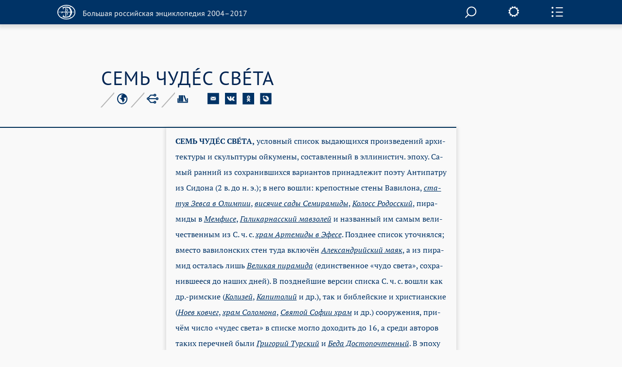

--- FILE ---
content_type: text/html; charset=utf-8
request_url: https://old.bigenc.ru/fine_art/text/3547947
body_size: 8628
content:
<!DOCTYPE html><!-- PAGINATION BLOCK --><html>
<head>
	<title>СЕМЬ ЧУДЕС СВЕТА &bull; Большая российская энциклопедия - электронная версия</title>
	<meta charset="utf-8" />
    <meta name="yandex-verification" content="64b5afaff8f3de14" />
    <meta http-equiv="Content-Type" content="text/html; charset=utf-8" />
    <meta http-equiv="Content-Language" content="ru" />
    <meta name="description" content="СЕМЬ ЧУДЕС СВЕТА, Большая российская энциклопедия - электронная версия"/>
	<link href="/lib/j/bootstrap/css/bootstrap.min.css" rel="stylesheet" type="text/css" />
    <script type="text/javascript" src="/lib/j/underscore-min.js"></script>
	<link href="/css/all.css?ssa=4573-42137886-12" rel="stylesheet" type="text/css"/>
<link href="/css/print.css" rel="stylesheet" type="text/css" media="print" />
	<meta name="viewport" content="target-densitydpi=device-dpi, width=device-width, initial-scale=1.0, user-scalable=yes">
	<script type="text/javascript" src="/lib/j/jquery.min.js"></script>
	<script type="text/javascript" src="/lib/j/bootstrap/js/bootstrap.min.js"></script>
    <script type="text/javascript" src="https://cdnjs.cloudflare.com/ajax/libs/mathjax/2.7.1/MathJax.js?config=TeX-MML-AM_HTMLorMML"></script>
    
    <script type="text/javascript" src="/lib/j/json2.js"></script>
    <script type="text/javascript" src="/j/sly.min.js"></script>
    <script type="text/javascript" src="/j/jquery.touchSwipe.min.js"></script>
    <script type="text/javascript" src="/j/jquery.main.js?v=121.3231.4"></script>
    <!--[if lte IE 9]><link rel="stylesheet" href="/css/ie.css" type="text/css" /><![endif]-->
    <!--[if lte IE 8]><script type="text/javascript" src="/j/ie.js"></script><![endif]-->
    <script type="text/javascript" src="/lib/queex-ui/ui.js"></script>
    <script type="text/javascript" src="/j/site.js?v=121.677.44"></script>
    <!-- Autocomplete for search -->
    <script type="text/javascript" src="/j/autocomplete.js"></script>

    <!-- JQuery UI -->
    <script src="https://cdnjs.cloudflare.com/ajax/libs/jqueryui/1.12.1/jquery-ui.min.js"></script>
    <link rel="stylesheet" href="https://code.jquery.com/ui/1.10.4/themes/flick/jquery-ui.css">
    <script src="https://cdnjs.cloudflare.com/ajax/libs/jqueryui-touch-punch/0.2.3/jquery.ui.touch-punch.min.js"></script>

    <!-- JQuery Slick CSS -->
    <link rel='stylesheet prefetch' href='https://cdn.jsdelivr.net/jquery.slick/1.6.0/slick.css'>

    <!-- Slider pips -->
    <link rel="stylesheet" href="https://cdnjs.cloudflare.com/ajax/libs/jQuery-ui-Slider-Pips/1.11.4/jquery-ui-slider-pips.min.css" />
    <script src="https://cdnjs.cloudflare.com/ajax/libs/jQuery-ui-Slider-Pips/1.11.4/jquery-ui-slider-pips.min.js"></script>

    <!-- Clipboard.js -->
    <script src="https://cdnjs.cloudflare.com/ajax/libs/clipboard.js/1.7.1/clipboard.min.js"></script>


<link href="/css/article-fonts.css" rel="stylesheet" type="text/css"/>

    <script type="text/x-mathjax-config">
        MathJax.Hub.Config({
          tex2jax: { inlineMath: [['$','$'], ['\\(','\\)']], displayMath: [['$$','$$'], ['\\[','\\]']], processEscapes: true },
          TeX: { extensions: [ 'mhchem.js' , "AMSmath.js", "AMSsymbols.js" ] }
        });
    </script>
	<script type="text/javascript">
		var PATH = '';
		var AUTH_PATH = '/user';</script>
<script src="/j/drag-on.js"></script>
<script src="/j/jquery.cookie.js"></script>
<script type="text/javascript" src="/j/charchem.js"></script>
<link type="text/css" rel="stylesheet" href="/j/easychem.css" />

<script type="text/javascript" src="/j/article_page.js"></script><!-- Site icons -->

<link rel="apple-touch-icon" sizes="180x180" href="/apple-touch-icon.png">
<link rel="icon" type="image/png" sizes="32x32" href="/favicon-32x32.png">
<link rel="icon" type="image/png" sizes="16x16" href="/favicon-16x16.png">
<link rel="manifest" href="/site.webmanifest">
<link rel="mask-icon" href="/safari-pinned-tab.svg" color="#5bbad5">
<meta name="msapplication-TileColor" content="#2d89ef">
<meta name="theme-color" content="#ffffff">

</head>
<body class="small-font noimage">
  <div id="wrapper">
	
<header id="header" class="article-header">
  <div class="item-container">
     <strong class="logo">
       <a href="/"><em></em><span>Большая российская энциклопедия 2004–2017</span></a>
     </strong>

     <div class="nav-container-desktop2">
         <div class="xsearch-opener flying2">
            <div class="srch-opener"></div>
         </div>
     </div>
     <div class="settings">
        <span class="settings-opener"></span>
        <div class="settings-drop">
          <div class="fontChange">
              <input type="range"
                     class="size-chs"
                     min="1"
                     max="3"
                     step="1"
                     />
              <ul class="size-choosing">
                  <li class="small"><a href="#">a</a>
                  </li>
                  <li class="average active"><a href="#">a</a>
                  </li>
                  <li class="big"><a href="#">a</a>
                  </li>
              </ul>
          </div>
          <ul class="services">
             <li><span><a href="/pdf/3547947">Загрузить PDF</a></span> <div class="visual"><img src="/img/file.svg" width="26" height="35" alt="image description"></div></li>
             <li><span><a href="#" onclick="window.print(); return false;">Распечатать</a></span> <div class="visual"><img src="/img/printer.svg" width="41" height="36" alt="image description"></div></li>
          </ul>
        </div>
     </div>
     <div class="side-panel-frame">
         <span class="panel-opener"></span>
     </div>
  </div>
  
<div class="side-panel">
  <div class="side-panel-inner">
    <div class="slidee">
      <div class="inner">
          <ul class="panel-nav change toc">
            <li><a href="#litra"seealso data-link="litra">Библиография</a></li>
</ul>
       <div class="share-block">
            <span class="item-title">Поделитесь с друзьями</span>
            <ul class="share-list" style="margin-left: 0px;">
               <li><a href="#" onclick="return emailArticleLink(3547947);"><img src="/img/e-mail2.svg" width="24" height="24" alt=""></a></li>
               <li><a href="http://vkontakte.ru/share.php?url=http%3A//old.bigenc.ru/fine_art/text/3547947"><img src="/img/vk2.svg" width="24" height="24" alt=""></a></li>
               <li><a href="http://www.odnoklassniki.ru/dk?st.cmd=addShare&st.s=1&st._surl=http%3A//old.bigenc.ru/fine_art/text/3547947"><img src="/img/ok2.svg" width="24" height="24" alt=""></a></li>
               <li><a href="http://www.livejournal.com/update.bml?subject=%D0%A1%D0%95%D0%9C%D0%AC%20%D0%A7%D0%A3%D0%94%D0%95%CC%81%D0%A1%20%D0%A1%D0%92%D0%95%CC%81%D0%A2%D0%90&event=%3Ca%20href%3D%22http%3A//old.bigenc.ru/fine_art/text/3547947%22%3E%D0%A1%D0%95%D0%9C%D0%AC%20%D0%A7%D0%A3%D0%94%D0%95%CC%81%D0%A1%20%D0%A1%D0%92%D0%95%CC%81%D0%A2%D0%90%3C/a%3E&prop_taglist=БРЭ"><img src="/img/note2.svg" width="24" height="24" alt=""></a></li>
            </ul>
          </div>
          <div class="subscribing">
            <span class="item-title" style="padding-bottom: 0px;">Подпишитесь на наши новости</span>
            <form action="/subscribe" class="news-form" onsubmit="return subscribe(this)" style="padding-right: 54px;margin-top: 30px;">
               <fieldset>
                 <div class="form-frame" style="margin-left: 0px;">
                   <input class="text" type="text" name="email" placeholder="Ваш Email" />
                      <div class="btn-subscribe">
                         <input type="submit" value="" />
                      </div>
                 </div>
               </fieldset>
            </form>
          </div>
          <div class="back">
              <span class="item-title">Вернуться к началу с статьи</span>
              <a href="#" class="up">up</a>
          </div>
      </div>
    </div>
  </div>
  <div class="item-scroll"><span></span></div>
</div>

</header>

	<div id="main">
			

<div class="fixed-nav-marker">&nbsp;</div>
                <nav id="nav" class="no-indent">
                    <div class="item-container">
                        <ul>
                            <li>
                                <a class="x-nav-opener" href="/rf">РОССИЯ [2004]</a>

							</li>
                            <li>
                                <a class="nav-opener" href="#">РУБРИКИ</a>
                                <div class="drop">
                                    <div class="drop-scroll-frame">
                                        <div class="drop-slidee">
                                            <div class="drop-item">
                                                <div class="drop-frame">
                                                    <ul class="rubrics">

                                                        <li><a href="/section/archeology">Археология</a></li>

                                                        <li><a href="/section/biology">Биология</a></li>

                                                        <li><a href="/section/military_science">Военное дело</a></li>

                                                        <li><a href="/section/world_history">Всемирная история</a></li>

                                                        <li><a href="/section/geography">География</a></li>

                                                        <li><a href="/section/geology">Геология</a></li>

                                                        <li><a href="/section/fine_art">Изобразительное искусство</a></li>

                                                        <li><a href="/section/literature">Литература</a></li>

                                                        <li><a href="/section/mathematics">Математика</a></li>

                                                        <li><a href="/section/medicine">Медицина</a></li>

                                                        <li><a href="/section/music">Музыка</a></li>

                                                        <li><a href="/section/education">Образование</a></li>

                                                        <li><a href="/section/domestic_history">Отечественная история</a></li>

                                                        <li><a href="/section/political_science">Политология</a></li>

                                                        <li><a href="/section/psychology">Психология</a></li>

                                                        <li><a href="/section/religious_studies">Религиоведение</a></li>

                                                        <li><a href="/section/agriculture">Сельское хозяйство</a></li>

                                                        <li><a href="/section/sociology">Социология</a></li>

                                                        <li><a href="/section/sport">Спорт</a></li>

                                                        <li><a href="/section/theatre_and_cinema">Театр и кино</a></li>

                                                        <li><a href="/section/technology_and_technique">Технологии и техника</a></li>

                                                        <li><a href="/section/physics">Физика</a></li>

                                                        <li><a href="/section/philosophy">Философия</a></li>

                                                        <li><a href="/section/chemistry">Химия</a></li>

                                                        <li><a href="/section/economics">Экономика</a></li>

                                                        <li><a href="/section/ethnology">Этнология</a></li>

                                                        <li><a href="/section/law">Юриспруденция</a></li>

                                                        <li><a href="/section/linguistics">Языкознание</a></li>

                                                    </ul>
                                                </div>
                                            </div>
                                            <div class="scroll"><span></span></div>
                                        </div>
                                    </div>
                                </div>
                            </li>
                            <li>
                                <a class="x-nav-opener" href="/persons">ПЕРСОНАЛИИ</a></li><li>
                                <a class="x-nav-opener" href="/vocabulary">СЛОВАРЬ</a></li>
			    <li>
				<a class="x-nav-opener" href="https://bigenc.ru">НОВАЯ ВЕРСИЯ</a>
			    </li>
                        </ul>
                    </div>
                </nav>

<div id="main">
  
<div style="margin: 0 0 50px"></div>

  <div class="item-container">
     <div class="article-block">
        <div class="article-service">
          <h1>СЕМЬ ЧУДЕ́С СВЕ́ТА</h1>
          
<div class="service-panel">
   <div class="service-holder">
     <ul class="service-list">
        
     <li>
        <a href="#"><img src="/img/icon8.svg" width="23" height="23" alt="рубрика"></a>

        <div class="service-drop">
           <div class="service-drop-frame">
              <div class="service-drop-inner">
                 <p><span class="drop-title">Рубрика</span>: <a href="/section/3617792">Изобразительное искусство</a></p>
              </div>
           </div>
        </div>

     </li>

        
     <li>
        <a href="#"><img src="/img/icon9.svg" width="24" height="22" alt="родственные статьи"></a>

     </li>

        
     <li style="display: none;">
        <a href="#"><img src="/img/icon10.svg" width="22" height="19" alt="image description"></a>

        <div class="service-drop width3">
           <div class="service-drop-frame">
              <div class="service-drop-inner">
			    
                   <p><span class="drop-title" id="dt-type-id" data-type="paper">В книжной версии</span></p>
                   <p id="bre-meta">Том 29. Москва, 2015, стр. 740</p>
			    
              </div>
           </div>
        </div>

    </li>

        <li>
            <a href="#"><img src="/img/icon10.svg" width="22" height="19" alt="image description">
            </a>
            <div class="service-drop width3">
                <div class="service-drop-frame">
                    <div class="service-drop-inner">
                        <p><span class="drop-title" id="dt-type-id" data-type="paper">Скопировать библиографическую ссылку:</span>
                        <hr>
                        </p>
                        <div class="clipboard-container">
                            <p id="label_target_1"></p>
                            <div id="input-group-1" class="input-group">
                                <input readonly="" id="copy_target_1" type="text" class="form-control" value="">
                                <span class="input-group-btn">
                                <button class="btn btn-default" id="copier_target_1" data-clipboard-target="#copy_target_1">
                                <i class="glyphicon glyphicon-copy"></i>
                                </button>
                                </span>
                            </div>
                            <br>
                            <br>
                            <p id="label_target_2"></p>
                            <div id="input-group-2" class="input-group">
                                <input readonly="" id="copy_target_2" type="text" class="form-control" value="">
                                <span class="input-group-btn">
                                <button class="btn btn-default" id="copier_target_2" data-clipboard-target="#copy_target_2">
                                <i class="glyphicon glyphicon-copy"></i>
                                </button>
                                </span>
                            </div>
                        </div>
                    </div>
                </div>
            </div>
        </li>
     </ul>
     <ul class="social-networks">
        <li>
           <a href="#" onclick="return emailArticleLink(3547947);"><img src="/img/e-mail.svg" width="24" height="24" alt=""></a>
        </li>
        <li>
           <a href="http://vkontakte.ru/share.php?url=http%3A//old.bigenc.ru/fine_art/text/3547947"><img src="/img/vk.svg" width="24" height="24" alt=""></a>
        </li>
        <li>
           <a href="http://www.odnoklassniki.ru/dk?st.cmd=addShare&st.s=1&st._surl=http%3A//old.bigenc.ru/fine_art/text/3547947"><img src="/img/ok.svg" width="24" height="24" alt=""></a>
        </li>
        <li>
           <a href="http://www.livejournal.com/update.bml?subject=%D0%A1%D0%95%D0%9C%D0%AC%20%D0%A7%D0%A3%D0%94%D0%95%CC%81%D0%A1%20%D0%A1%D0%92%D0%95%CC%81%D0%A2%D0%90&event=%3Ca%20href%3D%22http%3A//old.bigenc.ru/fine_art/text/3547947%22%3E%D0%A1%D0%95%D0%9C%D0%AC%20%D0%A7%D0%A3%D0%94%D0%95%CC%81%D0%A1%20%D0%A1%D0%92%D0%95%CC%81%D0%A2%D0%90%3C/a%3E&prop_taglist=БРЭ"><img src="/img/note.svg" width="24" height="24" alt=""></a>
        </li>
     </ul>
   </div></div>

        </div>
        <div class="small-container article-container">

<html><head></head><body><p class="Слово type-"><span class="Слово b- caps-0 cf-0 f-9 fi--142 font_n-9 fs-16 hyphpar- i-0 is_par- lang-1049 li-0 plain- qj- ri-0 sa-20 sb-0 sl-200 strike-0 type-blackword ulnone-">СЕМЬ ЧУДЕ́С СВЕ́ТА,</span> ус­лов­ный спи­сок вы­даю­щих­ся про­из­ве­де­ний ар­хи­тек­ту­ры и скульп­ту­ры ой­ку­ме­ны, со­став­лен­ный в эл­ли­ни­стич. эпо­ху. Са­мый ран­ний из со­хра­нив­ших­ся ва­ри­ан­тов при­над­ле­жит по­эту Ан­ти­пат­ру из Си­до­на (2 в. до н. э.); в не­го во­шли: кре­по­ст­ные сте­ны Ва­ви­ло­на, <a data-art="4164493" data-word="статуя Зевса в Олимпии" href="/fine_art/text/4164493"><span class="Слово b-0 caps-0 cf-0 f-1 fi--142 font_n-1 fs-18 hyphpar- i- is_par- lang-1049 li-0 plain- qj- ri-0 sa-20 sb-0 sl-200 strike-0 ulnone-">ста­туя Зев­са в Олим­пии</span></a>, <a data-art="1916625" data-word="висячие сады Семирамиды" href="/fine_art/text/1916625"><span class="Слово b-0 caps-0 cf-0 f-1 fi--142 font_n-1 fs-18 hyphpar- i- is_par- lang-1049 li-0 plain- qj- ri-0 sa-20 sb-0 sl-200 strike-0 ulnone-">ви­ся­чие са­ды Се­ми­ра­ми­ды</span></a>, <a data-art="2082256" data-word="Колосс Родосский" href="/fine_art/text/2082256"><span class="Слово b-0 caps-0 cf-0 f-1 fi--142 font_n-1 fs-18 hyphpar- i- is_par- lang-1049 li-0 plain- qj- ri-0 sa-20 sb-0 sl-200 strike-0 ulnone-">Ко­лосс Ро­дос­ский</span></a>, пи­ра­ми­ды в <a data-art="2203709" data-word="Мемфисе" href="/world_history/text/2203709"><span class="Слово b-0 caps-0 cf-0 f-1 fi--142 font_n-1 fs-18 hyphpar- i- is_par- lang-1049 li-0 plain- qj- ri-0 sa-20 sb-0 sl-200 strike-0 ulnone-">Мем­фи­се</span></a>, <em><a data-art="2341416" data-word="Галикарнасский мавзолей" href="/fine_art/text/2341416" title="Га­ли­кар­нас­ский мав­зо­лей"><span class="Слово b-0 caps-0 cf-0 f-1 fi--142 font_n-1 fs-18 hyphpar- i- is_par- lang-1049 li-0 plain- qj- ri-0 sa-20 sb-0 sl-200 strike-0 ulnone-">Га­ли­кар­нас­ский</span> мав­зо­лей</a></em> и на­зван­ный им са­мым ве­ли­че­ст­вен­ным из С. ч. с. <a data-art="4697830" data-word="храм Артемиды в Эфесе" href="/fine_art/text/4697830"><span class="Слово b-0 caps-0 cf-0 f-1 fi--142 font_n-1 fs-18 hyphpar- i- is_par- lang-1049 li-0 plain- qj- ri-0 sa-20 sb-0 sl-200 strike-0 ulnone-">храм Ар­те­ми­ды в Эфе­се</span></a>. Позд­нее спи­сок уточ­нял­ся; вме­сто ва­ви­лон­ских стен ту­да вклю­чён <a data-art="1811098" data-word="Александрийский маяк" href="/fine_art/text/1811098"><span class="Слово b-0 caps-0 cf-0 f-1 fi--142 font_n-1 fs-18 hyphpar- i- is_par- lang-1049 li-0 plain- qj- ri-0 sa-20 sb-0 sl-200 strike-0 ulnone-">Алек­сан­д­рий­ский ма­як</span></a>, а из пи­ра­мид ос­та­лась лишь <a data-art="1904713" data-word="Великая пирамида" href="/fine_art/text/1904713"><span class="Слово b-0 caps-0 cf-0 f-1 fi--142 font_n-1 fs-18 hyphpar- i- is_par- lang-1049 li-0 plain- qj- ri-0 sa-20 sb-0 sl-200 strike-0 ulnone-">Ве­ли­кая пи­ра­ми­да</span></a> (един­ст­вен­ное «чу­до све­та», со­хра­нив­шее­ся до на­ших дней). В позд­ней­шие вер­сии спи­ска С. ч. с. во­шли как др.-рим­ские (<a data-art="2080497" data-word="Колизей" href="/fine_art/text/2080497"><span class="Слово b-0 caps-0 cf-0 f-1 fi--142 font_n-1 fs-18 hyphpar- i- is_par- lang-1049 li-0 plain- qj- ri-0 sa-20 sb-0 sl-200 strike-0 ulnone-">Ко­ли­зей</span></a>, <a data-art="2043168" data-word="Капитолий" href="/world_history/text/2043168"><span class="Слово b-0 caps-0 cf-0 f-1 fi--142 font_n-1 fs-18 hyphpar- i- is_par- lang-1049 li-0 plain- qj- ri-0 sa-20 sb-0 sl-200 strike-0 ulnone-">Ка­пи­то­лий</span></a> и др.), так и биб­лей­ские и хри­сти­ан­ские (<a data-art="2669462" data-word="Ноев ковчег" href="/religious_studies/text/2669462"><span class="Слово b-0 caps-0 cf-0 f-1 fi--142 font_n-1 fs-18 hyphpar- i- is_par- lang-1049 li-0 plain- qj- ri-0 sa-20 sb-0 sl-200 strike-0 ulnone-">Но­ев ков­чег</span></a>, <a data-art="4670717" data-word="храм Соломона" href="/fine_art/text/4670717"><span class="Слово b-0 caps-0 cf-0 f-1 fi--142 font_n-1 fs-18 hyphpar- i- is_par- lang-1049 li-0 plain- qj- ri-0 sa-20 sb-0 sl-200 strike-0 ulnone-">храм Со­ло­мо­на</span></a>, <a data-art="3542052" data-word="Святой Софии храм" href="/fine_art/text/3542052"><span class="Слово b-0 caps-0 cf-0 f-1 fi--142 font_n-1 fs-18 hyphpar- i- is_par- lang-1049 li-0 plain- qj- ri-0 sa-20 sb-0 sl-200 strike-0 ulnone-">Свя­той Со­фии храм</span></a> и др.) со­ору­же­ния, при­чём чис­ло «чу­дес све­та» в спи­ске мог­ло до­хо­дить до 16, а сре­ди ав­то­ров та­ких пе­реч­ней бы­ли <a data-art="2379396" data-word="Григорий Турский" href="/world_history/text/2379396"><span class="Слово b-0 caps-0 cf-0 f-1 fi--142 font_n-1 fs-18 hyphpar- i- is_par- lang-1049 li-0 plain- qj- ri-0 sa-20 sb-0 sl-200 strike-0 ulnone-">Гри­го­рий Тур­ский</span></a> и <a data-art="1858457" data-word="Беда Достопочтенный" href="/religious_studies/text/1858457"><span class="Слово b-0 caps-0 cf-0 f-1 fi--142 font_n-1 fs-18 hyphpar- i- is_par- lang-1049 li-0 plain- qj- ri-0 sa-20 sb-0 sl-200 strike-0 ulnone-">Бе­да Дос­то­поч­тен­ный</span></a>. В эпо­ху Воз­ро­ж­де­ния вер­ну­лись к ан­тич­но­му спи­ску из 7 со­ору­же­ний, од­на­ко до на­ших дней со­став­ля­ют­ся ана­ло­гич­ные пе­реч­ни «со­вре­мен­ных С. ч. с.», «се­ми чу­дес при­ро­ды», оп­ре­де­ля­ет­ся «вось­мое чу­до све­та» и т. д.</p></body></html></div>
     </div>
  </div>
  <div class="accordion-block">
      
  <div class="accordion-item" id="litra">
     <div class="accordion-head">
        <div class="small-container">
           <a class="accordion-opener" href="#">Библиография</a>
        </div>
     </div>
     <div class="expanded">
        <div class="accordion-inner">
           <div class="small-container">
             <div class="text-box">
             
                <html><head></head><body><p class="Библиография type-"> Лит.: <span class="i-">Clayton P. A., Price M. J.</span> The seven wonders of the ancient world. L.; N. Y., 1988; <span class="i-">Adam J.-P., Blanc N.</span> Les sept merveilles du monde. P., 1989; <span class="i-">Ней­хардт А. А., Ши­шо­ва И. А.</span> Семь чу­дес древ­ней Ой­ку­ме­ны. М., 1990; <span class="i-">Мо­жей­ко И. В.</span> 7 и 37 чу­дес све­та. От Эл­ла­ды до Ки­тая. М., 2008. </p></body></html>
             
             </div>
           </div>
        </div>
     </div>
  </div>

      


      


      
      
  </div>
  <a href="#" class="btn-up"><span>Вернуться к началу</span></a>
</div>

	</div>
	
<div class="modal fade" id="art-link-mail">
  <div class="modal-dialog" style="width: 400px">
     <div class="modal-content">
        <div class="modal-header">
            <button type="button" class="close" data-dismiss="modal" aria-label="Close"><span aria-hidden="true">&times;</span></button>
            <h4>Ссылка на статью на E-mail</h4>
        </div>
        <div class="modal-body">
           <div class="em-line">
               <input class="text" name="email" type="text" placeholder="Ваш Email">
           </div>
           <div class="em-line" style="clear:both">
               <div style="float:left;width:50%">
                    <img class="captcha" src="" width="140" height="50" data-id="" style="margin: 5px;">
               </div>
               <div style="float:left;width:50%">
                    <input class="text" name="captcha" type="text" placeholder="Текст с картинки"><br>
                    <span class="glyphicon glyphicon-repeat" style="cursor: pointer" aria-hidden="true" title="Выберите другую картинку" onClick="changeCaptchaValue(this)"></span> <span class="cpt-help" onClick="changeCaptchaValue(this)">другая картинка</span>
               </div>
           </div>
           <div style="display:none; clear: left" class="message alert alert-danger">
           </div>
        </div>
        <div class="modal-footer" style="clear:left">
            <input type="hidden" name="article" value="3547947" >
            <button type="button" class="btn btn-primary" onclick="return requestEmailLink(this)">Послать</button>
            <button type="button" class="btn btn-default" data-dismiss="modal">Закрыть</button>
        </div>
     </div>
  </div>

</div>

  </div>
  <div id="subscribe-ok" class="modal fade">
      <div class="modal-dialog" style="width: 400px">
           <div class="modal-content">
              <div class="modal-header">
                 <button type="button" class="close" data-dismiss="modal" aria-label="Close"><span aria-hidden="true">&times;</span></button>
                 <h4>Спасибо!</h4>
              </div>
              <div class="modal-body">
              Ваш адрес успешно подписан на рассылку новостей нашего сайта.
              </div>
              <div class="modal-footer">
                 <button type="button" class="btn btn-default" data-dismiss="modal">Закрыть</button>
              </div>
           </div>
      </div>
  </div>
  <div id="subscribe" class="modal fade">
      <div class="modal-dialog" style="width: 400px">
           <div class="modal-content">
              <div class="modal-header">
                 <button type="button" class="close" data-dismiss="modal" aria-label="Close"><span aria-hidden="true">&times;</span></button>
                 <h4>Подписка на рассылку новостей</h4>
              </div>
              <div class="modal-body">
                <div class="em-line">
                   <input class="text" name="email" type="text" placeholder="Ваш Email">
                </div>
                <div class="em-line" style="clear:both">
                   <div style="float:left;width:50%">
                      <img class="captcha" src="" width="140" height="50" data-id="" style="margin: 5px;">
                   </div>
                   <div style="float:left;width:50%">
                   <input class="text" name="captcha" type="text" placeholder="Текст с картинки"><br>
                      <span class="glyphicon glyphicon-repeat" style="cursor: pointer" aria-hidden="true" title="Выберите другую картинку" onClick="changeCaptchaValue(this)"></span> <span class="cpt-help" onClick="changeCaptchaValue(this)">другая картинка</span>
                   </div>
                </div>
                <div style="display: none; clear: left" class="message alert alert-danger"></div>
              </div>
              <div class="modal-footer" style="clear:left">
                 <button type="button" class="btn btn-primary" onclick="return requestSubscription(this)">Подписаться</button>
                 <button type="button" class="btn btn-default" data-dismiss="modal">Закрыть</button>
              </div>
           </div>
      </div>
  </div>
  
<footer id="footer">
  <div class="item-container">
    <div class="footer-nav-holder" style="clear: left">
       <nav class="footer-nav">
           <ul>
    <li><strong class="logo" style="margin-bottom: 50px;">
      <a href="http://mkrf.ru"><div class="mc-logo"><img src="/img/min-cult-logo.svg" width="54" height="59"></div>
      <div class="mc-name"><img src="/img/min-cult-name.svg" width="285" height="38"></div></a>
    </strong></li>
              <li style="clear:left"><a href="/about">О проекте</a></li>
	      <li style="clear:left"><a href="/contacts">Контакты</a></li>
              </ul>
       </nav>
       <div class="holder">

           </div>
    </div>
    <em class="copyright">
    &copy; БРЭ 2004–2017. Все права защищены.&nbsp;</br>
    &nbsp;&nbsp;&nbsp; Главный редактор:&nbsp;&nbsp;Кравец С. Л.
    &nbsp;&nbsp;&nbsp; Телефон редакции: +7-495-917-90-00&nbsp;Email: secretar@greatbook.ru</br>
    &nbsp;&nbsp;&nbsp; Знак информационной продукции: <span style="color:#fbfbfb;">12+</span>
    </em>
  </div>
</footer><div class="popup-holder search-popup">
   <div class="bg">&nbsp;</div>
   <div class="popup">
      <form action="/search" class="search-form">
       <fieldset>
            <div class="search-frame">
                <div class="search__field">
                
                <input class="text" name="q" id="search" onkeyup='startSearch()' type="text"/>
                </div>
                <div class="btn-search">
                    <input type="submit" value="">
                </div>
                <div id='results' class='results'>
                </div>
            </div>

       </fieldset>
      </form>
     <a href="#" onclick="enableScrollBg()" class="btn-close">close</a>
   </div>
</div>


<!-- Google Analytics -->
<script>
  (function(i,s,o,g,r,a,m){i['GoogleAnalyticsObject']=r;i[r]=i[r]||function(){
  (i[r].q=i[r].q||[]).push(arguments)},i[r].l=1*new Date();a=s.createElement(o),
  m=s.getElementsByTagName(o)[0];a.async=1;a.src=g;m.parentNode.insertBefore(a,m)
  })(window,document,'script','https://www.google-analytics.com/analytics.js','ga');

  ga('create', 'UA-261055-7', 'auto');
  ga('send', 'pageview');

</script>

<!-- Yandex.Metrika counter -->
<script type="text/javascript" >
    (function (d, w, c) {
        (w[c] = w[c] || []).push(function() {
            try {
                w.yaCounter36391940 = new Ya.Metrika2({
                    id:36391940,
                    clickmap:true,
                    trackLinks:true,
                    accurateTrackBounce:true,
                    webvisor:true,
                    trackHash:true
                });
            } catch(e) { }
        });

        var n = d.getElementsByTagName("script")[0],
            s = d.createElement("script"),
            f = function () { n.parentNode.insertBefore(s, n); };
        s.type = "text/javascript";
        s.async = true;
        s.src = "https://mc.yandex.ru/metrika/tag.js";

        if (w.opera == "[object Opera]") {
            d.addEventListener("DOMContentLoaded", f, false);
        } else { f(); }
    })(document, window, "yandex_metrika_callbacks2");
</script>
<noscript><div><img src="https://mc.yandex.ru/watch/36391940" style="position:absolute; left:-9999px;" alt="" /></div></noscript>
<!-- /Yandex.Metrika counter -->

<script type="text/javascript">
var _top100q = _top100q || [];
_top100q.push(['setAccount', '4418736']);
_top100q.push(['trackPageviewByLogo', document.getElementById('Rambler-counter')]);

(function(){
  var pa = document.createElement("script"); 
  pa.type = "text/javascript"; 
  pa.async = true;
  pa.src = ("https:" == document.location.protocol ? "https:" : "http:") + "//st.top100.ru/top100/top100.js";
  var s = document.getElementsByTagName("script")[0]; 
  s.parentNode.insertBefore(pa, s);
})();
</script>

<!-- Website data structure for Google Searchbox -->

<script type="application/ld+json">
{
  "@context": "http://schema.org",
  "@type": "WebSite",
  "url": "http://old.bigenc.ru/",
  "potentialAction": {
    "@type": "SearchAction",
    "target": "http://old.bigenc.ru/search?q={search_term}",
    "query-input": "required name=search_term" }
}
</script>

<script type="text/javascript" src="/j/slider.js"></script>
<script src='https://cdn.jsdelivr.net/jquery.slick/1.6.0/slick.min.js'></script>
<script src="/j/slick-slider.js"></script>
</body>
</html>





--- FILE ---
content_type: image/svg+xml
request_url: https://old.bigenc.ru/img/e-mail2.svg
body_size: 772
content:
<?xml version="1.0" encoding="utf-8"?>
<!-- Generator: Avocode 2.4.2-d618096 - http://avocode.com -->
<svg height="37" width="38" xmlns:xlink="http://www.w3.org/1999/xlink" xmlns="http://www.w3.org/2000/svg" viewBox="0 0 38 37">
    <path fill="#ffffff" fill-rule="evenodd" d="M 0 36.43 L 37.42 36.43 L 37.42 0 L 0 0 L 0 36.43 Z M 11.19 12.22 L 26.23 12.22 C 27.04 12.22 27.04 12.64 27.04 12.64 L 19.6 18.25 C 19.38 18.46 19.14 18.52 18.65 18.52 C 18.17 18.52 17.79 18.12 17.79 18.12 L 10.49 12.51 C 10.72 12.29 11.19 12.22 11.19 12.22 L 11.19 12.22 Z M 10.22 13.55 L 16.41 18.77 L 10.22 23.27 L 10.22 13.55 L 10.22 13.55 Z M 10.59 23.64 L 16.81 19.08 C 16.81 19.08 17.84 20.16 18.76 20.16 C 19.68 20.16 20.63 19.08 20.63 19.08 L 26.66 23.64 L 10.59 23.64 L 10.59 23.64 Z M 27.2 23.27 L 20.95 18.87 L 27.2 13.74 L 27.2 23.27 L 27.2 23.27 Z M 27.2 23.27" />
</svg>